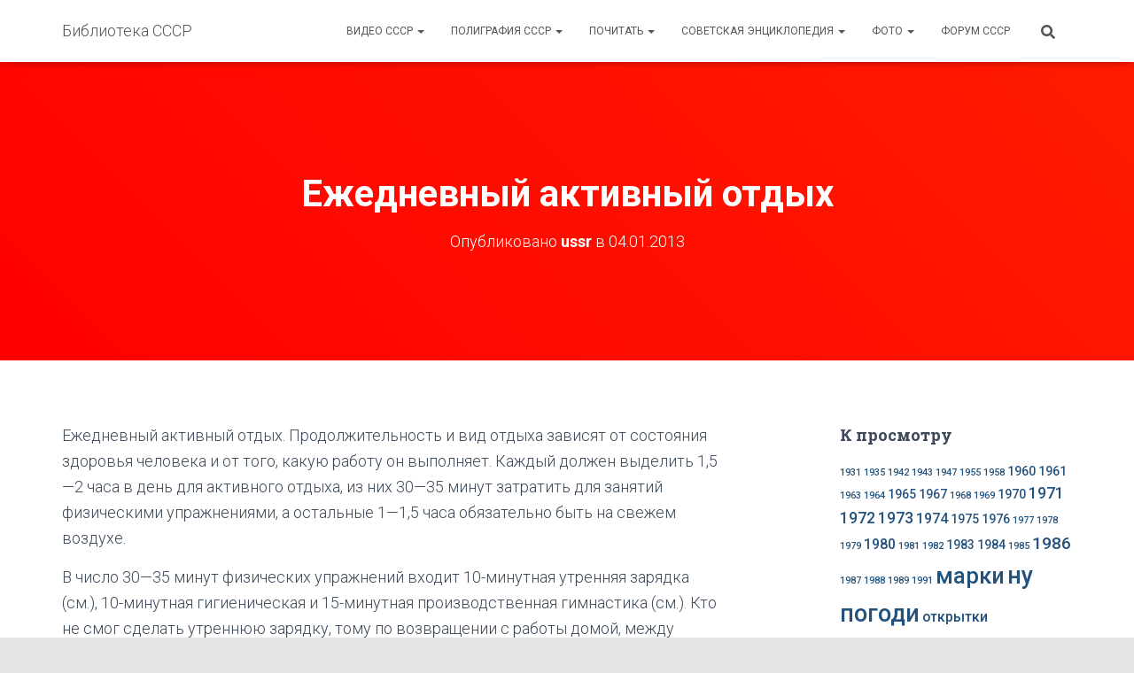

--- FILE ---
content_type: text/html; charset=UTF-8
request_url: https://ussr-lib.com/soviet_encyclopedia/e/ezhednevnyiy-aktivnyiy-otdyih/
body_size: 14741
content:
<!DOCTYPE html>
<html lang="ru-RU">

<head>
	<meta charset='UTF-8'>
	<meta name="viewport" content="width=device-width, initial-scale=1">
	<link rel="profile" href="http://gmpg.org/xfn/11">
			<link rel="pingback" href="https://ussr-lib.com/xmlrpc.php">
		<title>Ежедневный активный отдых &#8212; Библиотека СССР</title>
<meta name='robots' content='max-image-preview:large' />
<link rel='dns-prefetch' href='//fonts.googleapis.com' />
<link rel="alternate" type="application/rss+xml" title="Библиотека СССР &raquo; Лента" href="https://ussr-lib.com/feed/" />
<link rel="alternate" type="application/rss+xml" title="Библиотека СССР &raquo; Лента комментариев" href="https://ussr-lib.com/comments/feed/" />
<link rel="alternate" type="application/rss+xml" title="Библиотека СССР &raquo; Лента комментариев к &laquo;Ежедневный активный отдых&raquo;" href="https://ussr-lib.com/soviet_encyclopedia/e/ezhednevnyiy-aktivnyiy-otdyih/feed/" />
<script type="text/javascript">
window._wpemojiSettings = {"baseUrl":"https:\/\/s.w.org\/images\/core\/emoji\/14.0.0\/72x72\/","ext":".png","svgUrl":"https:\/\/s.w.org\/images\/core\/emoji\/14.0.0\/svg\/","svgExt":".svg","source":{"concatemoji":"https:\/\/ussr-lib.com\/wp-includes\/js\/wp-emoji-release.min.js?ver=6.1.9"}};
/*! This file is auto-generated */
!function(e,a,t){var n,r,o,i=a.createElement("canvas"),p=i.getContext&&i.getContext("2d");function s(e,t){var a=String.fromCharCode,e=(p.clearRect(0,0,i.width,i.height),p.fillText(a.apply(this,e),0,0),i.toDataURL());return p.clearRect(0,0,i.width,i.height),p.fillText(a.apply(this,t),0,0),e===i.toDataURL()}function c(e){var t=a.createElement("script");t.src=e,t.defer=t.type="text/javascript",a.getElementsByTagName("head")[0].appendChild(t)}for(o=Array("flag","emoji"),t.supports={everything:!0,everythingExceptFlag:!0},r=0;r<o.length;r++)t.supports[o[r]]=function(e){if(p&&p.fillText)switch(p.textBaseline="top",p.font="600 32px Arial",e){case"flag":return s([127987,65039,8205,9895,65039],[127987,65039,8203,9895,65039])?!1:!s([55356,56826,55356,56819],[55356,56826,8203,55356,56819])&&!s([55356,57332,56128,56423,56128,56418,56128,56421,56128,56430,56128,56423,56128,56447],[55356,57332,8203,56128,56423,8203,56128,56418,8203,56128,56421,8203,56128,56430,8203,56128,56423,8203,56128,56447]);case"emoji":return!s([129777,127995,8205,129778,127999],[129777,127995,8203,129778,127999])}return!1}(o[r]),t.supports.everything=t.supports.everything&&t.supports[o[r]],"flag"!==o[r]&&(t.supports.everythingExceptFlag=t.supports.everythingExceptFlag&&t.supports[o[r]]);t.supports.everythingExceptFlag=t.supports.everythingExceptFlag&&!t.supports.flag,t.DOMReady=!1,t.readyCallback=function(){t.DOMReady=!0},t.supports.everything||(n=function(){t.readyCallback()},a.addEventListener?(a.addEventListener("DOMContentLoaded",n,!1),e.addEventListener("load",n,!1)):(e.attachEvent("onload",n),a.attachEvent("onreadystatechange",function(){"complete"===a.readyState&&t.readyCallback()})),(e=t.source||{}).concatemoji?c(e.concatemoji):e.wpemoji&&e.twemoji&&(c(e.twemoji),c(e.wpemoji)))}(window,document,window._wpemojiSettings);
</script>
<style type="text/css">
img.wp-smiley,
img.emoji {
	display: inline !important;
	border: none !important;
	box-shadow: none !important;
	height: 1em !important;
	width: 1em !important;
	margin: 0 0.07em !important;
	vertical-align: -0.1em !important;
	background: none !important;
	padding: 0 !important;
}
</style>
	<link rel='stylesheet' id='wp-block-library-css' href='https://ussr-lib.com/wp-includes/css/dist/block-library/style.min.css?ver=6.1.9' type='text/css' media='all' />
<link rel='stylesheet' id='classic-theme-styles-css' href='https://ussr-lib.com/wp-includes/css/classic-themes.min.css?ver=1' type='text/css' media='all' />
<style id='global-styles-inline-css' type='text/css'>
body{--wp--preset--color--black: #000000;--wp--preset--color--cyan-bluish-gray: #abb8c3;--wp--preset--color--white: #ffffff;--wp--preset--color--pale-pink: #f78da7;--wp--preset--color--vivid-red: #cf2e2e;--wp--preset--color--luminous-vivid-orange: #ff6900;--wp--preset--color--luminous-vivid-amber: #fcb900;--wp--preset--color--light-green-cyan: #7bdcb5;--wp--preset--color--vivid-green-cyan: #00d084;--wp--preset--color--pale-cyan-blue: #8ed1fc;--wp--preset--color--vivid-cyan-blue: #0693e3;--wp--preset--color--vivid-purple: #9b51e0;--wp--preset--color--accent: #ff0000;--wp--preset--color--background-color: #E5E5E5;--wp--preset--color--header-gradient: #ff0000;--wp--preset--gradient--vivid-cyan-blue-to-vivid-purple: linear-gradient(135deg,rgba(6,147,227,1) 0%,rgb(155,81,224) 100%);--wp--preset--gradient--light-green-cyan-to-vivid-green-cyan: linear-gradient(135deg,rgb(122,220,180) 0%,rgb(0,208,130) 100%);--wp--preset--gradient--luminous-vivid-amber-to-luminous-vivid-orange: linear-gradient(135deg,rgba(252,185,0,1) 0%,rgba(255,105,0,1) 100%);--wp--preset--gradient--luminous-vivid-orange-to-vivid-red: linear-gradient(135deg,rgba(255,105,0,1) 0%,rgb(207,46,46) 100%);--wp--preset--gradient--very-light-gray-to-cyan-bluish-gray: linear-gradient(135deg,rgb(238,238,238) 0%,rgb(169,184,195) 100%);--wp--preset--gradient--cool-to-warm-spectrum: linear-gradient(135deg,rgb(74,234,220) 0%,rgb(151,120,209) 20%,rgb(207,42,186) 40%,rgb(238,44,130) 60%,rgb(251,105,98) 80%,rgb(254,248,76) 100%);--wp--preset--gradient--blush-light-purple: linear-gradient(135deg,rgb(255,206,236) 0%,rgb(152,150,240) 100%);--wp--preset--gradient--blush-bordeaux: linear-gradient(135deg,rgb(254,205,165) 0%,rgb(254,45,45) 50%,rgb(107,0,62) 100%);--wp--preset--gradient--luminous-dusk: linear-gradient(135deg,rgb(255,203,112) 0%,rgb(199,81,192) 50%,rgb(65,88,208) 100%);--wp--preset--gradient--pale-ocean: linear-gradient(135deg,rgb(255,245,203) 0%,rgb(182,227,212) 50%,rgb(51,167,181) 100%);--wp--preset--gradient--electric-grass: linear-gradient(135deg,rgb(202,248,128) 0%,rgb(113,206,126) 100%);--wp--preset--gradient--midnight: linear-gradient(135deg,rgb(2,3,129) 0%,rgb(40,116,252) 100%);--wp--preset--duotone--dark-grayscale: url('#wp-duotone-dark-grayscale');--wp--preset--duotone--grayscale: url('#wp-duotone-grayscale');--wp--preset--duotone--purple-yellow: url('#wp-duotone-purple-yellow');--wp--preset--duotone--blue-red: url('#wp-duotone-blue-red');--wp--preset--duotone--midnight: url('#wp-duotone-midnight');--wp--preset--duotone--magenta-yellow: url('#wp-duotone-magenta-yellow');--wp--preset--duotone--purple-green: url('#wp-duotone-purple-green');--wp--preset--duotone--blue-orange: url('#wp-duotone-blue-orange');--wp--preset--font-size--small: 13px;--wp--preset--font-size--medium: 20px;--wp--preset--font-size--large: 36px;--wp--preset--font-size--x-large: 42px;--wp--preset--spacing--20: 0.44rem;--wp--preset--spacing--30: 0.67rem;--wp--preset--spacing--40: 1rem;--wp--preset--spacing--50: 1.5rem;--wp--preset--spacing--60: 2.25rem;--wp--preset--spacing--70: 3.38rem;--wp--preset--spacing--80: 5.06rem;}:where(.is-layout-flex){gap: 0.5em;}body .is-layout-flow > .alignleft{float: left;margin-inline-start: 0;margin-inline-end: 2em;}body .is-layout-flow > .alignright{float: right;margin-inline-start: 2em;margin-inline-end: 0;}body .is-layout-flow > .aligncenter{margin-left: auto !important;margin-right: auto !important;}body .is-layout-constrained > .alignleft{float: left;margin-inline-start: 0;margin-inline-end: 2em;}body .is-layout-constrained > .alignright{float: right;margin-inline-start: 2em;margin-inline-end: 0;}body .is-layout-constrained > .aligncenter{margin-left: auto !important;margin-right: auto !important;}body .is-layout-constrained > :where(:not(.alignleft):not(.alignright):not(.alignfull)){max-width: var(--wp--style--global--content-size);margin-left: auto !important;margin-right: auto !important;}body .is-layout-constrained > .alignwide{max-width: var(--wp--style--global--wide-size);}body .is-layout-flex{display: flex;}body .is-layout-flex{flex-wrap: wrap;align-items: center;}body .is-layout-flex > *{margin: 0;}:where(.wp-block-columns.is-layout-flex){gap: 2em;}.has-black-color{color: var(--wp--preset--color--black) !important;}.has-cyan-bluish-gray-color{color: var(--wp--preset--color--cyan-bluish-gray) !important;}.has-white-color{color: var(--wp--preset--color--white) !important;}.has-pale-pink-color{color: var(--wp--preset--color--pale-pink) !important;}.has-vivid-red-color{color: var(--wp--preset--color--vivid-red) !important;}.has-luminous-vivid-orange-color{color: var(--wp--preset--color--luminous-vivid-orange) !important;}.has-luminous-vivid-amber-color{color: var(--wp--preset--color--luminous-vivid-amber) !important;}.has-light-green-cyan-color{color: var(--wp--preset--color--light-green-cyan) !important;}.has-vivid-green-cyan-color{color: var(--wp--preset--color--vivid-green-cyan) !important;}.has-pale-cyan-blue-color{color: var(--wp--preset--color--pale-cyan-blue) !important;}.has-vivid-cyan-blue-color{color: var(--wp--preset--color--vivid-cyan-blue) !important;}.has-vivid-purple-color{color: var(--wp--preset--color--vivid-purple) !important;}.has-black-background-color{background-color: var(--wp--preset--color--black) !important;}.has-cyan-bluish-gray-background-color{background-color: var(--wp--preset--color--cyan-bluish-gray) !important;}.has-white-background-color{background-color: var(--wp--preset--color--white) !important;}.has-pale-pink-background-color{background-color: var(--wp--preset--color--pale-pink) !important;}.has-vivid-red-background-color{background-color: var(--wp--preset--color--vivid-red) !important;}.has-luminous-vivid-orange-background-color{background-color: var(--wp--preset--color--luminous-vivid-orange) !important;}.has-luminous-vivid-amber-background-color{background-color: var(--wp--preset--color--luminous-vivid-amber) !important;}.has-light-green-cyan-background-color{background-color: var(--wp--preset--color--light-green-cyan) !important;}.has-vivid-green-cyan-background-color{background-color: var(--wp--preset--color--vivid-green-cyan) !important;}.has-pale-cyan-blue-background-color{background-color: var(--wp--preset--color--pale-cyan-blue) !important;}.has-vivid-cyan-blue-background-color{background-color: var(--wp--preset--color--vivid-cyan-blue) !important;}.has-vivid-purple-background-color{background-color: var(--wp--preset--color--vivid-purple) !important;}.has-black-border-color{border-color: var(--wp--preset--color--black) !important;}.has-cyan-bluish-gray-border-color{border-color: var(--wp--preset--color--cyan-bluish-gray) !important;}.has-white-border-color{border-color: var(--wp--preset--color--white) !important;}.has-pale-pink-border-color{border-color: var(--wp--preset--color--pale-pink) !important;}.has-vivid-red-border-color{border-color: var(--wp--preset--color--vivid-red) !important;}.has-luminous-vivid-orange-border-color{border-color: var(--wp--preset--color--luminous-vivid-orange) !important;}.has-luminous-vivid-amber-border-color{border-color: var(--wp--preset--color--luminous-vivid-amber) !important;}.has-light-green-cyan-border-color{border-color: var(--wp--preset--color--light-green-cyan) !important;}.has-vivid-green-cyan-border-color{border-color: var(--wp--preset--color--vivid-green-cyan) !important;}.has-pale-cyan-blue-border-color{border-color: var(--wp--preset--color--pale-cyan-blue) !important;}.has-vivid-cyan-blue-border-color{border-color: var(--wp--preset--color--vivid-cyan-blue) !important;}.has-vivid-purple-border-color{border-color: var(--wp--preset--color--vivid-purple) !important;}.has-vivid-cyan-blue-to-vivid-purple-gradient-background{background: var(--wp--preset--gradient--vivid-cyan-blue-to-vivid-purple) !important;}.has-light-green-cyan-to-vivid-green-cyan-gradient-background{background: var(--wp--preset--gradient--light-green-cyan-to-vivid-green-cyan) !important;}.has-luminous-vivid-amber-to-luminous-vivid-orange-gradient-background{background: var(--wp--preset--gradient--luminous-vivid-amber-to-luminous-vivid-orange) !important;}.has-luminous-vivid-orange-to-vivid-red-gradient-background{background: var(--wp--preset--gradient--luminous-vivid-orange-to-vivid-red) !important;}.has-very-light-gray-to-cyan-bluish-gray-gradient-background{background: var(--wp--preset--gradient--very-light-gray-to-cyan-bluish-gray) !important;}.has-cool-to-warm-spectrum-gradient-background{background: var(--wp--preset--gradient--cool-to-warm-spectrum) !important;}.has-blush-light-purple-gradient-background{background: var(--wp--preset--gradient--blush-light-purple) !important;}.has-blush-bordeaux-gradient-background{background: var(--wp--preset--gradient--blush-bordeaux) !important;}.has-luminous-dusk-gradient-background{background: var(--wp--preset--gradient--luminous-dusk) !important;}.has-pale-ocean-gradient-background{background: var(--wp--preset--gradient--pale-ocean) !important;}.has-electric-grass-gradient-background{background: var(--wp--preset--gradient--electric-grass) !important;}.has-midnight-gradient-background{background: var(--wp--preset--gradient--midnight) !important;}.has-small-font-size{font-size: var(--wp--preset--font-size--small) !important;}.has-medium-font-size{font-size: var(--wp--preset--font-size--medium) !important;}.has-large-font-size{font-size: var(--wp--preset--font-size--large) !important;}.has-x-large-font-size{font-size: var(--wp--preset--font-size--x-large) !important;}
.wp-block-navigation a:where(:not(.wp-element-button)){color: inherit;}
:where(.wp-block-columns.is-layout-flex){gap: 2em;}
.wp-block-pullquote{font-size: 1.5em;line-height: 1.6;}
</style>
<link rel='stylesheet' id='cptch_stylesheet-css' href='https://ussr-lib.com/wp-content/plugins/captcha/css/front_end_style.css?ver=4.4.5' type='text/css' media='all' />
<link rel='stylesheet' id='dashicons-css' href='https://ussr-lib.com/wp-includes/css/dashicons.min.css?ver=6.1.9' type='text/css' media='all' />
<link rel='stylesheet' id='cptch_desktop_style-css' href='https://ussr-lib.com/wp-content/plugins/captcha/css/desktop_style.css?ver=4.4.5' type='text/css' media='all' />
<link rel='stylesheet' id='rpt_front_style-css' href='https://ussr-lib.com/wp-content/plugins/related-posts-thumbnails/assets/css/front.css?ver=1.9.0' type='text/css' media='all' />
<link rel='stylesheet' id='wpt-twitter-feed-css' href='https://ussr-lib.com/wp-content/plugins/wp-to-twitter/css/twitter-feed.css?ver=6.1.9' type='text/css' media='all' />
<link rel='stylesheet' id='bootstrap-css' href='https://ussr-lib.com/wp-content/themes/hestia/assets/bootstrap/css/bootstrap.min.css?ver=1.0.2' type='text/css' media='all' />
<link rel='stylesheet' id='hestia-font-sizes-css' href='https://ussr-lib.com/wp-content/themes/hestia/assets/css/font-sizes.min.css?ver=3.0.24' type='text/css' media='all' />
<link rel='stylesheet' id='hestia_style-css' href='https://ussr-lib.com/wp-content/themes/hestia/style.min.css?ver=3.0.24' type='text/css' media='all' />
<style id='hestia_style-inline-css' type='text/css'>
.hestia-top-bar,.hestia-top-bar .widget.widget_shopping_cart .cart_list{background-color:#363537}.hestia-top-bar .widget .label-floating input[type=search]:-webkit-autofill{-webkit-box-shadow:inset 0 0 0 9999px #363537}.hestia-top-bar,.hestia-top-bar .widget .label-floating input[type=search],.hestia-top-bar .widget.widget_search form.form-group:before,.hestia-top-bar .widget.widget_product_search form.form-group:before,.hestia-top-bar .widget.widget_shopping_cart:before{color:#fff}.hestia-top-bar .widget .label-floating input[type=search]{-webkit-text-fill-color:#fff !important}.hestia-top-bar div.widget.widget_shopping_cart:before,.hestia-top-bar .widget.widget_product_search form.form-group:before,.hestia-top-bar .widget.widget_search form.form-group:before{background-color:#fff}.hestia-top-bar a,.hestia-top-bar .top-bar-nav li a{color:#fff}.hestia-top-bar ul li a[href*="mailto:"]:before,.hestia-top-bar ul li a[href*="tel:"]:before{background-color:#fff}.hestia-top-bar a:hover,.hestia-top-bar .top-bar-nav li a:hover{color:#eee}.hestia-top-bar ul li:hover a[href*="mailto:"]:before,.hestia-top-bar ul li:hover a[href*="tel:"]:before{background-color:#eee}
a,.navbar .dropdown-menu li:hover>a,.navbar .dropdown-menu li:focus>a,.navbar .dropdown-menu li:active>a,.navbar .navbar-nav>li .dropdown-menu li:hover>a,body:not(.home) .navbar-default .navbar-nav>.active:not(.btn)>a,body:not(.home) .navbar-default .navbar-nav>.active:not(.btn)>a:hover,body:not(.home) .navbar-default .navbar-nav>.active:not(.btn)>a:focus,a:hover,.card-blog a.moretag:hover,.card-blog a.more-link:hover,.widget a:hover,.has-text-color.has-accent-color,p.has-text-color a{color:#f00}.svg-text-color{fill:#f00}.pagination span.current,.pagination span.current:focus,.pagination span.current:hover{border-color:#f00}button,button:hover,.woocommerce .track_order button[type="submit"],.woocommerce .track_order button[type="submit"]:hover,div.wpforms-container .wpforms-form button[type=submit].wpforms-submit,div.wpforms-container .wpforms-form button[type=submit].wpforms-submit:hover,input[type="button"],input[type="button"]:hover,input[type="submit"],input[type="submit"]:hover,input#searchsubmit,.pagination span.current,.pagination span.current:focus,.pagination span.current:hover,.btn.btn-primary,.btn.btn-primary:link,.btn.btn-primary:hover,.btn.btn-primary:focus,.btn.btn-primary:active,.btn.btn-primary.active,.btn.btn-primary.active:focus,.btn.btn-primary.active:hover,.btn.btn-primary:active:hover,.btn.btn-primary:active:focus,.btn.btn-primary:active:hover,.hestia-sidebar-open.btn.btn-rose,.hestia-sidebar-close.btn.btn-rose,.hestia-sidebar-open.btn.btn-rose:hover,.hestia-sidebar-close.btn.btn-rose:hover,.hestia-sidebar-open.btn.btn-rose:focus,.hestia-sidebar-close.btn.btn-rose:focus,.label.label-primary,.hestia-work .portfolio-item:nth-child(6n+1) .label,.nav-cart .nav-cart-content .widget .buttons .button,.has-accent-background-color[class*="has-background"]{background-color:#f00}@media(max-width:768px){.navbar-default .navbar-nav>li>a:hover,.navbar-default .navbar-nav>li>a:focus,.navbar .navbar-nav .dropdown .dropdown-menu li a:hover,.navbar .navbar-nav .dropdown .dropdown-menu li a:focus,.navbar button.navbar-toggle:hover,.navbar .navbar-nav li:hover>a i{color:#f00}}body:not(.woocommerce-page) button:not([class^="fl-"]):not(.hestia-scroll-to-top):not(.navbar-toggle):not(.close),body:not(.woocommerce-page) .button:not([class^="fl-"]):not(hestia-scroll-to-top):not(.navbar-toggle):not(.add_to_cart_button):not(.product_type_grouped):not(.product_type_external),div.wpforms-container .wpforms-form button[type=submit].wpforms-submit,input[type="submit"],input[type="button"],.btn.btn-primary,.widget_product_search button[type="submit"],.hestia-sidebar-open.btn.btn-rose,.hestia-sidebar-close.btn.btn-rose,.everest-forms button[type=submit].everest-forms-submit-button{-webkit-box-shadow:0 2px 2px 0 rgba(255,0,0,0.14),0 3px 1px -2px rgba(255,0,0,0.2),0 1px 5px 0 rgba(255,0,0,0.12);box-shadow:0 2px 2px 0 rgba(255,0,0,0.14),0 3px 1px -2px rgba(255,0,0,0.2),0 1px 5px 0 rgba(255,0,0,0.12)}.card .header-primary,.card .content-primary,.everest-forms button[type=submit].everest-forms-submit-button{background:#f00}body:not(.woocommerce-page) .button:not([class^="fl-"]):not(.hestia-scroll-to-top):not(.navbar-toggle):not(.add_to_cart_button):hover,body:not(.woocommerce-page) button:not([class^="fl-"]):not(.hestia-scroll-to-top):not(.navbar-toggle):not(.close):hover,div.wpforms-container .wpforms-form button[type=submit].wpforms-submit:hover,input[type="submit"]:hover,input[type="button"]:hover,input#searchsubmit:hover,.widget_product_search button[type="submit"]:hover,.pagination span.current,.btn.btn-primary:hover,.btn.btn-primary:focus,.btn.btn-primary:active,.btn.btn-primary.active,.btn.btn-primary:active:focus,.btn.btn-primary:active:hover,.hestia-sidebar-open.btn.btn-rose:hover,.hestia-sidebar-close.btn.btn-rose:hover,.pagination span.current:hover,.everest-forms button[type=submit].everest-forms-submit-button:hover,.everest-forms button[type=submit].everest-forms-submit-button:focus,.everest-forms button[type=submit].everest-forms-submit-button:active{-webkit-box-shadow:0 14px 26px -12px rgba(255,0,0,0.42),0 4px 23px 0 rgba(0,0,0,0.12),0 8px 10px -5px rgba(255,0,0,0.2);box-shadow:0 14px 26px -12px rgba(255,0,0,0.42),0 4px 23px 0 rgba(0,0,0,0.12),0 8px 10px -5px rgba(255,0,0,0.2);color:#fff}.form-group.is-focused .form-control{background-image:-webkit-gradient(linear,left top,left bottom,from(#f00),to(#f00)),-webkit-gradient(linear,left top,left bottom,from(#d2d2d2),to(#d2d2d2));background-image:-webkit-linear-gradient(linear,left top,left bottom,from(#f00),to(#f00)),-webkit-linear-gradient(linear,left top,left bottom,from(#d2d2d2),to(#d2d2d2));background-image:linear-gradient(linear,left top,left bottom,from(#f00),to(#f00)),linear-gradient(linear,left top,left bottom,from(#d2d2d2),to(#d2d2d2))}.navbar:not(.navbar-transparent) li:not(.btn):hover>a,.navbar li.on-section:not(.btn)>a,.navbar.full-screen-menu.navbar-transparent li:not(.btn):hover>a,.navbar.full-screen-menu .navbar-toggle:hover,.navbar:not(.navbar-transparent) .nav-cart:hover,.navbar:not(.navbar-transparent) .hestia-toggle-search:hover{color:#f00}.header-filter-gradient{background:linear-gradient(45deg,rgba(255,0,0,1) 0,rgb(255,28,0) 100%)}.has-text-color.has-header-gradient-color{color:#f00}.has-header-gradient-background-color[class*="has-background"]{background-color:#f00}.has-text-color.has-background-color-color{color:#E5E5E5}.has-background-color-background-color[class*="has-background"]{background-color:#E5E5E5}
.btn.btn-primary:not(.colored-button):not(.btn-left):not(.btn-right):not(.btn-just-icon):not(.menu-item),input[type="submit"]:not(.search-submit),body:not(.woocommerce-account) .woocommerce .button.woocommerce-Button,.woocommerce .product button.button,.woocommerce .product button.button.alt,.woocommerce .product #respond input#submit,.woocommerce-cart .blog-post .woocommerce .cart-collaterals .cart_totals .checkout-button,.woocommerce-checkout #payment #place_order,.woocommerce-account.woocommerce-page button.button,.woocommerce .track_order button[type="submit"],.nav-cart .nav-cart-content .widget .buttons .button,.woocommerce a.button.wc-backward,body.woocommerce .wccm-catalog-item a.button,body.woocommerce a.wccm-button.button,form.woocommerce-form-coupon button.button,div.wpforms-container .wpforms-form button[type=submit].wpforms-submit,div.woocommerce a.button.alt,div.woocommerce table.my_account_orders .button,.btn.colored-button,.btn.btn-left,.btn.btn-right,.btn:not(.colored-button):not(.btn-left):not(.btn-right):not(.btn-just-icon):not(.menu-item):not(.hestia-sidebar-open):not(.hestia-sidebar-close){padding-top:15px;padding-bottom:15px;padding-left:33px;padding-right:33px}
.btn.btn-primary:not(.colored-button):not(.btn-left):not(.btn-right):not(.btn-just-icon):not(.menu-item),input[type="submit"]:not(.search-submit),body:not(.woocommerce-account) .woocommerce .button.woocommerce-Button,.woocommerce .product button.button,.woocommerce .product button.button.alt,.woocommerce .product #respond input#submit,.woocommerce-cart .blog-post .woocommerce .cart-collaterals .cart_totals .checkout-button,.woocommerce-checkout #payment #place_order,.woocommerce-account.woocommerce-page button.button,.woocommerce .track_order button[type="submit"],.nav-cart .nav-cart-content .widget .buttons .button,.woocommerce a.button.wc-backward,body.woocommerce .wccm-catalog-item a.button,body.woocommerce a.wccm-button.button,form.woocommerce-form-coupon button.button,div.wpforms-container .wpforms-form button[type=submit].wpforms-submit,div.woocommerce a.button.alt,div.woocommerce table.my_account_orders .button,input[type="submit"].search-submit,.hestia-view-cart-wrapper .added_to_cart.wc-forward,.woocommerce-product-search button,.woocommerce-cart .actions .button,#secondary div[id^=woocommerce_price_filter] .button,.woocommerce div[id^=woocommerce_widget_cart].widget .buttons .button,.searchform input[type=submit],.searchform button,.search-form:not(.media-toolbar-primary) input[type=submit],.search-form:not(.media-toolbar-primary) button,.woocommerce-product-search input[type=submit],.btn.colored-button,.btn.btn-left,.btn.btn-right,.btn:not(.colored-button):not(.btn-left):not(.btn-right):not(.btn-just-icon):not(.menu-item):not(.hestia-sidebar-open):not(.hestia-sidebar-close){border-radius:3px}
@media(min-width:769px){.page-header.header-small .hestia-title,.page-header.header-small .title,h1.hestia-title.title-in-content,.main article.section .has-title-font-size{font-size:42px}}
</style>
<link rel='stylesheet' id='hestia_fonts-css' href='https://fonts.googleapis.com/css?family=Roboto%3A300%2C400%2C500%2C700%7CRoboto+Slab%3A400%2C700&#038;subset=latin%2Clatin-ext&#038;ver=3.0.24' type='text/css' media='all' />
<script type='text/javascript' src='https://ajax.googleapis.com/ajax/libs/prototype/1.7.1.0/prototype.js?ver=1.7.1' id='prototype-js'></script>
<script type='text/javascript' src='https://ajax.googleapis.com/ajax/libs/scriptaculous/1.9.0/scriptaculous.js?ver=1.9.0' id='scriptaculous-root-js'></script>
<script type='text/javascript' src='https://ajax.googleapis.com/ajax/libs/scriptaculous/1.9.0/effects.js?ver=1.9.0' id='scriptaculous-effects-js'></script>
<script type='text/javascript' src='https://ussr-lib.com/wp-content/plugins/lightbox-2/lightbox-resize.js?ver=1.8' id='lightbox-js'></script>
<script type='text/javascript' src='https://ussr-lib.com/wp-includes/js/jquery/jquery.min.js?ver=3.6.1' id='jquery-core-js'></script>
<script type='text/javascript' src='https://ussr-lib.com/wp-includes/js/jquery/jquery-migrate.min.js?ver=3.3.2' id='jquery-migrate-js'></script>
<link rel="https://api.w.org/" href="https://ussr-lib.com/wp-json/" /><link rel="alternate" type="application/json" href="https://ussr-lib.com/wp-json/wp/v2/posts/1630" /><link rel="EditURI" type="application/rsd+xml" title="RSD" href="https://ussr-lib.com/xmlrpc.php?rsd" />
<link rel="wlwmanifest" type="application/wlwmanifest+xml" href="https://ussr-lib.com/wp-includes/wlwmanifest.xml" />
<meta name="generator" content="WordPress 6.1.9" />
<link rel="canonical" href="https://ussr-lib.com/soviet_encyclopedia/e/ezhednevnyiy-aktivnyiy-otdyih/" />
<link rel='shortlink' href='https://ussr-lib.com/?p=1630' />
<link rel="alternate" type="application/json+oembed" href="https://ussr-lib.com/wp-json/oembed/1.0/embed?url=https%3A%2F%2Fussr-lib.com%2Fsoviet_encyclopedia%2Fe%2Fezhednevnyiy-aktivnyiy-otdyih%2F" />
<link rel="alternate" type="text/xml+oembed" href="https://ussr-lib.com/wp-json/oembed/1.0/embed?url=https%3A%2F%2Fussr-lib.com%2Fsoviet_encyclopedia%2Fe%2Fezhednevnyiy-aktivnyiy-otdyih%2F&#038;format=xml" />

	<!-- begin lightbox scripts -->
	<script type="text/javascript">
    //<![CDATA[
    document.write('<link rel="stylesheet" href="https://ussr-lib.com/wp-content/plugins/lightbox-2/Themes/Black/lightbox.css" type="text/css" media="screen" />');
    //]]>
    </script>
	<!-- end lightbox scripts -->
			<style>
			#related_posts_thumbnails li{
				border-right: 1px solid #DDDDDD;
				background-color: #FFFFFF			}
			#related_posts_thumbnails li:hover{
				background-color: #EEEEEF;
			}
			.relpost_content{
				font-size:	12px;
				color: 		#333333;
			}
			.relpost-block-single{
				background-color: #FFFFFF;
				border-right: 1px solid  #DDDDDD;
				border-left: 1px solid  #DDDDDD;
				margin-right: -1px;
			}
			.relpost-block-single:hover{
				background-color: #EEEEEF;
			}
		</style>

	<link rel="icon" href="https://ussr-lib.com/wp-content/uploads/2021/07/logo-150x150.jpg" sizes="32x32" />
<link rel="icon" href="https://ussr-lib.com/wp-content/uploads/2021/07/logo.jpg" sizes="192x192" />
<link rel="apple-touch-icon" href="https://ussr-lib.com/wp-content/uploads/2021/07/logo.jpg" />
<meta name="msapplication-TileImage" content="https://ussr-lib.com/wp-content/uploads/2021/07/logo.jpg" />
</head>

<body class="post-template-default single single-post postid-1630 single-format-standard blog-post header-layout-default">
	<svg xmlns="http://www.w3.org/2000/svg" viewBox="0 0 0 0" width="0" height="0" focusable="false" role="none" style="visibility: hidden; position: absolute; left: -9999px; overflow: hidden;" ><defs><filter id="wp-duotone-dark-grayscale"><feColorMatrix color-interpolation-filters="sRGB" type="matrix" values=" .299 .587 .114 0 0 .299 .587 .114 0 0 .299 .587 .114 0 0 .299 .587 .114 0 0 " /><feComponentTransfer color-interpolation-filters="sRGB" ><feFuncR type="table" tableValues="0 0.49803921568627" /><feFuncG type="table" tableValues="0 0.49803921568627" /><feFuncB type="table" tableValues="0 0.49803921568627" /><feFuncA type="table" tableValues="1 1" /></feComponentTransfer><feComposite in2="SourceGraphic" operator="in" /></filter></defs></svg><svg xmlns="http://www.w3.org/2000/svg" viewBox="0 0 0 0" width="0" height="0" focusable="false" role="none" style="visibility: hidden; position: absolute; left: -9999px; overflow: hidden;" ><defs><filter id="wp-duotone-grayscale"><feColorMatrix color-interpolation-filters="sRGB" type="matrix" values=" .299 .587 .114 0 0 .299 .587 .114 0 0 .299 .587 .114 0 0 .299 .587 .114 0 0 " /><feComponentTransfer color-interpolation-filters="sRGB" ><feFuncR type="table" tableValues="0 1" /><feFuncG type="table" tableValues="0 1" /><feFuncB type="table" tableValues="0 1" /><feFuncA type="table" tableValues="1 1" /></feComponentTransfer><feComposite in2="SourceGraphic" operator="in" /></filter></defs></svg><svg xmlns="http://www.w3.org/2000/svg" viewBox="0 0 0 0" width="0" height="0" focusable="false" role="none" style="visibility: hidden; position: absolute; left: -9999px; overflow: hidden;" ><defs><filter id="wp-duotone-purple-yellow"><feColorMatrix color-interpolation-filters="sRGB" type="matrix" values=" .299 .587 .114 0 0 .299 .587 .114 0 0 .299 .587 .114 0 0 .299 .587 .114 0 0 " /><feComponentTransfer color-interpolation-filters="sRGB" ><feFuncR type="table" tableValues="0.54901960784314 0.98823529411765" /><feFuncG type="table" tableValues="0 1" /><feFuncB type="table" tableValues="0.71764705882353 0.25490196078431" /><feFuncA type="table" tableValues="1 1" /></feComponentTransfer><feComposite in2="SourceGraphic" operator="in" /></filter></defs></svg><svg xmlns="http://www.w3.org/2000/svg" viewBox="0 0 0 0" width="0" height="0" focusable="false" role="none" style="visibility: hidden; position: absolute; left: -9999px; overflow: hidden;" ><defs><filter id="wp-duotone-blue-red"><feColorMatrix color-interpolation-filters="sRGB" type="matrix" values=" .299 .587 .114 0 0 .299 .587 .114 0 0 .299 .587 .114 0 0 .299 .587 .114 0 0 " /><feComponentTransfer color-interpolation-filters="sRGB" ><feFuncR type="table" tableValues="0 1" /><feFuncG type="table" tableValues="0 0.27843137254902" /><feFuncB type="table" tableValues="0.5921568627451 0.27843137254902" /><feFuncA type="table" tableValues="1 1" /></feComponentTransfer><feComposite in2="SourceGraphic" operator="in" /></filter></defs></svg><svg xmlns="http://www.w3.org/2000/svg" viewBox="0 0 0 0" width="0" height="0" focusable="false" role="none" style="visibility: hidden; position: absolute; left: -9999px; overflow: hidden;" ><defs><filter id="wp-duotone-midnight"><feColorMatrix color-interpolation-filters="sRGB" type="matrix" values=" .299 .587 .114 0 0 .299 .587 .114 0 0 .299 .587 .114 0 0 .299 .587 .114 0 0 " /><feComponentTransfer color-interpolation-filters="sRGB" ><feFuncR type="table" tableValues="0 0" /><feFuncG type="table" tableValues="0 0.64705882352941" /><feFuncB type="table" tableValues="0 1" /><feFuncA type="table" tableValues="1 1" /></feComponentTransfer><feComposite in2="SourceGraphic" operator="in" /></filter></defs></svg><svg xmlns="http://www.w3.org/2000/svg" viewBox="0 0 0 0" width="0" height="0" focusable="false" role="none" style="visibility: hidden; position: absolute; left: -9999px; overflow: hidden;" ><defs><filter id="wp-duotone-magenta-yellow"><feColorMatrix color-interpolation-filters="sRGB" type="matrix" values=" .299 .587 .114 0 0 .299 .587 .114 0 0 .299 .587 .114 0 0 .299 .587 .114 0 0 " /><feComponentTransfer color-interpolation-filters="sRGB" ><feFuncR type="table" tableValues="0.78039215686275 1" /><feFuncG type="table" tableValues="0 0.94901960784314" /><feFuncB type="table" tableValues="0.35294117647059 0.47058823529412" /><feFuncA type="table" tableValues="1 1" /></feComponentTransfer><feComposite in2="SourceGraphic" operator="in" /></filter></defs></svg><svg xmlns="http://www.w3.org/2000/svg" viewBox="0 0 0 0" width="0" height="0" focusable="false" role="none" style="visibility: hidden; position: absolute; left: -9999px; overflow: hidden;" ><defs><filter id="wp-duotone-purple-green"><feColorMatrix color-interpolation-filters="sRGB" type="matrix" values=" .299 .587 .114 0 0 .299 .587 .114 0 0 .299 .587 .114 0 0 .299 .587 .114 0 0 " /><feComponentTransfer color-interpolation-filters="sRGB" ><feFuncR type="table" tableValues="0.65098039215686 0.40392156862745" /><feFuncG type="table" tableValues="0 1" /><feFuncB type="table" tableValues="0.44705882352941 0.4" /><feFuncA type="table" tableValues="1 1" /></feComponentTransfer><feComposite in2="SourceGraphic" operator="in" /></filter></defs></svg><svg xmlns="http://www.w3.org/2000/svg" viewBox="0 0 0 0" width="0" height="0" focusable="false" role="none" style="visibility: hidden; position: absolute; left: -9999px; overflow: hidden;" ><defs><filter id="wp-duotone-blue-orange"><feColorMatrix color-interpolation-filters="sRGB" type="matrix" values=" .299 .587 .114 0 0 .299 .587 .114 0 0 .299 .587 .114 0 0 .299 .587 .114 0 0 " /><feComponentTransfer color-interpolation-filters="sRGB" ><feFuncR type="table" tableValues="0.098039215686275 1" /><feFuncG type="table" tableValues="0 0.66274509803922" /><feFuncB type="table" tableValues="0.84705882352941 0.41960784313725" /><feFuncA type="table" tableValues="1 1" /></feComponentTransfer><feComposite in2="SourceGraphic" operator="in" /></filter></defs></svg>	<div class="wrapper post-1630 post type-post status-publish format-standard hentry category-e default ">
		<header class="header ">
			<div style="display: none"></div>		<nav class="navbar navbar-default navbar-fixed-top  hestia_left navbar-not-transparent">
						<div class="container">
						<div class="navbar-header">
			<div class="title-logo-wrapper">
				<a class="navbar-brand" href="https://ussr-lib.com/"
						title="Библиотека СССР">
					<p>Библиотека СССР</p></a>
			</div>
								<div class="navbar-toggle-wrapper">
						<button type="button" class="navbar-toggle" data-toggle="collapse" data-target="#main-navigation">
				<span class="icon-bar"></span>
				<span class="icon-bar"></span>
				<span class="icon-bar"></span>
				<span class="sr-only">Переключить навигацию</span>
			</button>
					</div>
				</div>
		<div id="main-navigation" class="collapse navbar-collapse"><ul id="menu-main" class="nav navbar-nav"><li id="menu-item-4350" class="menu-item menu-item-type-taxonomy menu-item-object-category menu-item-has-children menu-item-4350 dropdown"><a title="Видео СССР" href="https://ussr-lib.com/category/video_ussr/" class="dropdown-toggle">Видео СССР <span class="caret-wrap"><span class="caret"><svg aria-hidden="true" focusable="false" data-prefix="fas" data-icon="chevron-down" class="svg-inline--fa fa-chevron-down fa-w-14" role="img" xmlns="http://www.w3.org/2000/svg" viewBox="0 0 448 512"><path d="M207.029 381.476L12.686 187.132c-9.373-9.373-9.373-24.569 0-33.941l22.667-22.667c9.357-9.357 24.522-9.375 33.901-.04L224 284.505l154.745-154.021c9.379-9.335 24.544-9.317 33.901.04l22.667 22.667c9.373 9.373 9.373 24.569 0 33.941L240.971 381.476c-9.373 9.372-24.569 9.372-33.942 0z"></path></svg></span></span></a>
<ul role="menu" class="dropdown-menu">
	<li id="menu-item-4351" class="menu-item menu-item-type-taxonomy menu-item-object-category menu-item-4351"><a title="Документальные кадры" href="https://ussr-lib.com/category/video_ussr/dokumentalnie/">Документальные кадры</a></li>
	<li id="menu-item-4352" class="menu-item menu-item-type-taxonomy menu-item-object-category menu-item-has-children menu-item-4352 dropdown dropdown-submenu"><a title="Мультфильмы СССР" href="https://ussr-lib.com/category/video_ussr/multfilmi_ussr/" class="dropdown-toggle">Мультфильмы СССР <span class="caret-wrap"><span class="caret"><svg aria-hidden="true" focusable="false" data-prefix="fas" data-icon="chevron-down" class="svg-inline--fa fa-chevron-down fa-w-14" role="img" xmlns="http://www.w3.org/2000/svg" viewBox="0 0 448 512"><path d="M207.029 381.476L12.686 187.132c-9.373-9.373-9.373-24.569 0-33.941l22.667-22.667c9.357-9.357 24.522-9.375 33.901-.04L224 284.505l154.745-154.021c9.379-9.335 24.544-9.317 33.901.04l22.667 22.667c9.373 9.373 9.373 24.569 0 33.941L240.971 381.476c-9.373 9.372-24.569 9.372-33.942 0z"></path></svg></span></span></a>
	<ul role="menu" class="dropdown-menu">
		<li id="menu-item-4353" class="menu-item menu-item-type-taxonomy menu-item-object-category menu-item-4353"><a title="Ну погоди!" href="https://ussr-lib.com/category/video_ussr/multfilmi_ussr/nu_pogodi/">Ну погоди!</a></li>
	</ul>
</li>
</ul>
</li>
<li id="menu-item-4354" class="menu-item menu-item-type-taxonomy menu-item-object-category menu-item-has-children menu-item-4354 dropdown"><a title="Полиграфия СССР" href="https://ussr-lib.com/category/poligrafiya_ussr/" class="dropdown-toggle">Полиграфия СССР <span class="caret-wrap"><span class="caret"><svg aria-hidden="true" focusable="false" data-prefix="fas" data-icon="chevron-down" class="svg-inline--fa fa-chevron-down fa-w-14" role="img" xmlns="http://www.w3.org/2000/svg" viewBox="0 0 448 512"><path d="M207.029 381.476L12.686 187.132c-9.373-9.373-9.373-24.569 0-33.941l22.667-22.667c9.357-9.357 24.522-9.375 33.901-.04L224 284.505l154.745-154.021c9.379-9.335 24.544-9.317 33.901.04l22.667 22.667c9.373 9.373 9.373 24.569 0 33.941L240.971 381.476c-9.373 9.372-24.569 9.372-33.942 0z"></path></svg></span></span></a>
<ul role="menu" class="dropdown-menu">
	<li id="menu-item-4355" class="menu-item menu-item-type-taxonomy menu-item-object-category menu-item-4355"><a title="Марки" href="https://ussr-lib.com/category/poligrafiya_ussr/marki/">Марки</a></li>
	<li id="menu-item-4356" class="menu-item menu-item-type-taxonomy menu-item-object-category menu-item-4356"><a title="Открытки СССР" href="https://ussr-lib.com/category/poligrafiya_ussr/postcard_ussr/">Открытки СССР</a></li>
</ul>
</li>
<li id="menu-item-4357" class="menu-item menu-item-type-taxonomy menu-item-object-category menu-item-has-children menu-item-4357 dropdown"><a title="Почитать" href="https://ussr-lib.com/category/pochitat/" class="dropdown-toggle">Почитать <span class="caret-wrap"><span class="caret"><svg aria-hidden="true" focusable="false" data-prefix="fas" data-icon="chevron-down" class="svg-inline--fa fa-chevron-down fa-w-14" role="img" xmlns="http://www.w3.org/2000/svg" viewBox="0 0 448 512"><path d="M207.029 381.476L12.686 187.132c-9.373-9.373-9.373-24.569 0-33.941l22.667-22.667c9.357-9.357 24.522-9.375 33.901-.04L224 284.505l154.745-154.021c9.379-9.335 24.544-9.317 33.901.04l22.667 22.667c9.373 9.373 9.373 24.569 0 33.941L240.971 381.476c-9.373 9.372-24.569 9.372-33.942 0z"></path></svg></span></span></a>
<ul role="menu" class="dropdown-menu">
	<li id="menu-item-4358" class="menu-item menu-item-type-taxonomy menu-item-object-category menu-item-4358"><a title="Документы" href="https://ussr-lib.com/category/pochitat/dokumentyi/">Документы</a></li>
	<li id="menu-item-4359" class="menu-item menu-item-type-taxonomy menu-item-object-category menu-item-4359"><a title="Заметки" href="https://ussr-lib.com/category/pochitat/zametki/">Заметки</a></li>
	<li id="menu-item-4360" class="menu-item menu-item-type-taxonomy menu-item-object-category menu-item-4360"><a title="Истории" href="https://ussr-lib.com/category/pochitat/history/">Истории</a></li>
</ul>
</li>
<li id="menu-item-4361" class="menu-item menu-item-type-taxonomy menu-item-object-category current-post-ancestor menu-item-has-children menu-item-4361 dropdown"><a title="Советская энциклопедия" href="https://ussr-lib.com/category/soviet_encyclopedia/" class="dropdown-toggle">Советская энциклопедия <span class="caret-wrap"><span class="caret"><svg aria-hidden="true" focusable="false" data-prefix="fas" data-icon="chevron-down" class="svg-inline--fa fa-chevron-down fa-w-14" role="img" xmlns="http://www.w3.org/2000/svg" viewBox="0 0 448 512"><path d="M207.029 381.476L12.686 187.132c-9.373-9.373-9.373-24.569 0-33.941l22.667-22.667c9.357-9.357 24.522-9.375 33.901-.04L224 284.505l154.745-154.021c9.379-9.335 24.544-9.317 33.901.04l22.667 22.667c9.373 9.373 9.373 24.569 0 33.941L240.971 381.476c-9.373 9.372-24.569 9.372-33.942 0z"></path></svg></span></span></a>
<ul role="menu" class="dropdown-menu">
	<li id="menu-item-4362" class="menu-item menu-item-type-taxonomy menu-item-object-category menu-item-4362"><a title="А" href="https://ussr-lib.com/category/soviet_encyclopedia/a/">А</a></li>
	<li id="menu-item-4363" class="menu-item menu-item-type-taxonomy menu-item-object-category menu-item-4363"><a title="Б" href="https://ussr-lib.com/category/soviet_encyclopedia/b/">Б</a></li>
	<li id="menu-item-4364" class="menu-item menu-item-type-taxonomy menu-item-object-category menu-item-4364"><a title="В" href="https://ussr-lib.com/category/soviet_encyclopedia/v/">В</a></li>
	<li id="menu-item-4365" class="menu-item menu-item-type-taxonomy menu-item-object-category menu-item-4365"><a title="Г" href="https://ussr-lib.com/category/soviet_encyclopedia/g/">Г</a></li>
	<li id="menu-item-4366" class="menu-item menu-item-type-taxonomy menu-item-object-category menu-item-4366"><a title="Д" href="https://ussr-lib.com/category/soviet_encyclopedia/d/">Д</a></li>
	<li id="menu-item-4367" class="menu-item menu-item-type-taxonomy menu-item-object-category current-post-ancestor current-menu-parent current-post-parent menu-item-4367"><a title="Е" href="https://ussr-lib.com/category/soviet_encyclopedia/e/">Е</a></li>
	<li id="menu-item-4368" class="menu-item menu-item-type-taxonomy menu-item-object-category menu-item-4368"><a title="Ё" href="https://ussr-lib.com/category/soviet_encyclopedia/jo/">Ё</a></li>
	<li id="menu-item-4369" class="menu-item menu-item-type-taxonomy menu-item-object-category menu-item-4369"><a title="Ж" href="https://ussr-lib.com/category/soviet_encyclopedia/zh/">Ж</a></li>
	<li id="menu-item-4370" class="menu-item menu-item-type-taxonomy menu-item-object-category menu-item-4370"><a title="З" href="https://ussr-lib.com/category/soviet_encyclopedia/z/">З</a></li>
	<li id="menu-item-4371" class="menu-item menu-item-type-taxonomy menu-item-object-category menu-item-4371"><a title="И" href="https://ussr-lib.com/category/soviet_encyclopedia/i/">И</a></li>
	<li id="menu-item-4372" class="menu-item menu-item-type-taxonomy menu-item-object-category menu-item-4372"><a title="К" href="https://ussr-lib.com/category/soviet_encyclopedia/k/">К</a></li>
	<li id="menu-item-4373" class="menu-item menu-item-type-taxonomy menu-item-object-category menu-item-4373"><a title="Л" href="https://ussr-lib.com/category/soviet_encyclopedia/l/">Л</a></li>
	<li id="menu-item-4374" class="menu-item menu-item-type-taxonomy menu-item-object-category menu-item-4374"><a title="М" href="https://ussr-lib.com/category/soviet_encyclopedia/m/">М</a></li>
	<li id="menu-item-4375" class="menu-item menu-item-type-taxonomy menu-item-object-category menu-item-4375"><a title="Н" href="https://ussr-lib.com/category/soviet_encyclopedia/n/">Н</a></li>
	<li id="menu-item-4376" class="menu-item menu-item-type-taxonomy menu-item-object-category menu-item-4376"><a title="О" href="https://ussr-lib.com/category/soviet_encyclopedia/o/">О</a></li>
	<li id="menu-item-4377" class="menu-item menu-item-type-taxonomy menu-item-object-category menu-item-4377"><a title="П" href="https://ussr-lib.com/category/soviet_encyclopedia/p/">П</a></li>
	<li id="menu-item-4378" class="menu-item menu-item-type-taxonomy menu-item-object-category menu-item-4378"><a title="Р" href="https://ussr-lib.com/category/soviet_encyclopedia/r/">Р</a></li>
	<li id="menu-item-4379" class="menu-item menu-item-type-taxonomy menu-item-object-category menu-item-4379"><a title="С" href="https://ussr-lib.com/category/soviet_encyclopedia/c/">С</a></li>
	<li id="menu-item-4380" class="menu-item menu-item-type-taxonomy menu-item-object-category menu-item-4380"><a title="Т" href="https://ussr-lib.com/category/soviet_encyclopedia/t/">Т</a></li>
	<li id="menu-item-4381" class="menu-item menu-item-type-taxonomy menu-item-object-category menu-item-4381"><a title="У" href="https://ussr-lib.com/category/soviet_encyclopedia/u/">У</a></li>
	<li id="menu-item-4382" class="menu-item menu-item-type-taxonomy menu-item-object-category menu-item-4382"><a title="Ф" href="https://ussr-lib.com/category/soviet_encyclopedia/f/">Ф</a></li>
	<li id="menu-item-4383" class="menu-item menu-item-type-taxonomy menu-item-object-category menu-item-4383"><a title="Х" href="https://ussr-lib.com/category/soviet_encyclopedia/h/">Х</a></li>
	<li id="menu-item-4384" class="menu-item menu-item-type-taxonomy menu-item-object-category menu-item-4384"><a title="Ц" href="https://ussr-lib.com/category/soviet_encyclopedia/ci/">Ц</a></li>
	<li id="menu-item-4385" class="menu-item menu-item-type-taxonomy menu-item-object-category menu-item-4385"><a title="Ч" href="https://ussr-lib.com/category/soviet_encyclopedia/ch/">Ч</a></li>
	<li id="menu-item-4386" class="menu-item menu-item-type-taxonomy menu-item-object-category menu-item-4386"><a title="Ш" href="https://ussr-lib.com/category/soviet_encyclopedia/sh/">Ш</a></li>
	<li id="menu-item-4387" class="menu-item menu-item-type-taxonomy menu-item-object-category menu-item-4387"><a title="Щ" href="https://ussr-lib.com/category/soviet_encyclopedia/shh/">Щ</a></li>
	<li id="menu-item-4388" class="menu-item menu-item-type-taxonomy menu-item-object-category menu-item-4388"><a title="Э" href="https://ussr-lib.com/category/soviet_encyclopedia/je/">Э</a></li>
	<li id="menu-item-4389" class="menu-item menu-item-type-taxonomy menu-item-object-category menu-item-4389"><a title="Ю" href="https://ussr-lib.com/category/soviet_encyclopedia/ju/">Ю</a></li>
	<li id="menu-item-4390" class="menu-item menu-item-type-taxonomy menu-item-object-category menu-item-4390"><a title="Я" href="https://ussr-lib.com/category/soviet_encyclopedia/ja/">Я</a></li>
</ul>
</li>
<li id="menu-item-4391" class="menu-item menu-item-type-taxonomy menu-item-object-category menu-item-has-children menu-item-4391 dropdown"><a title="Фото" href="https://ussr-lib.com/category/photo/" class="dropdown-toggle">Фото <span class="caret-wrap"><span class="caret"><svg aria-hidden="true" focusable="false" data-prefix="fas" data-icon="chevron-down" class="svg-inline--fa fa-chevron-down fa-w-14" role="img" xmlns="http://www.w3.org/2000/svg" viewBox="0 0 448 512"><path d="M207.029 381.476L12.686 187.132c-9.373-9.373-9.373-24.569 0-33.941l22.667-22.667c9.357-9.357 24.522-9.375 33.901-.04L224 284.505l154.745-154.021c9.379-9.335 24.544-9.317 33.901.04l22.667 22.667c9.373 9.373 9.373 24.569 0 33.941L240.971 381.476c-9.373 9.372-24.569 9.372-33.942 0z"></path></svg></span></span></a>
<ul role="menu" class="dropdown-menu">
	<li id="menu-item-4392" class="menu-item menu-item-type-taxonomy menu-item-object-category menu-item-4392"><a title="Вещи" href="https://ussr-lib.com/category/photo/veshi/">Вещи</a></li>
	<li id="menu-item-4393" class="menu-item menu-item-type-taxonomy menu-item-object-category menu-item-4393"><a title="Фотографии" href="https://ussr-lib.com/category/photo/foto/">Фотографии</a><span class="hestia-mm-description">Фотографии эпохи СССР</span></li>
</ul>
</li>
<li id="menu-item-4470" class="menu-item menu-item-type-custom menu-item-object-custom menu-item-4470"><a title="Форум СССР" href="/forum">Форум СССР</a></li>
<li class="hestia-search-in-menu"><div class="hestia-nav-search"><form role="search" method="get" class="search-form" action="https://ussr-lib.com/">
				<label>
					<span class="screen-reader-text">Найти:</span>
					<input type="search" class="search-field" placeholder="Поиск&hellip;" value="" name="s" />
				</label>
				<input type="submit" class="search-submit" value="Поиск" />
			</form></div><a class="hestia-toggle-search"><svg xmlns="http://www.w3.org/2000/svg" viewBox="0 0 512 512" width="16" height="16"><path d="M505 442.7L405.3 343c-4.5-4.5-10.6-7-17-7H372c27.6-35.3 44-79.7 44-128C416 93.1 322.9 0 208 0S0 93.1 0 208s93.1 208 208 208c48.3 0 92.7-16.4 128-44v16.3c0 6.4 2.5 12.5 7 17l99.7 99.7c9.4 9.4 24.6 9.4 33.9 0l28.3-28.3c9.4-9.4 9.4-24.6.1-34zM208 336c-70.7 0-128-57.2-128-128 0-70.7 57.2-128 128-128 70.7 0 128 57.2 128 128 0 70.7-57.2 128-128 128z"></path></svg></a></li></ul></div>			</div>
					</nav>
				</header>
<div id="primary" class=" page-header header-small" data-parallax="active" ><div class="container"><div class="row"><div class="col-md-10 col-md-offset-1 text-center"><h1 class="hestia-title entry-title">Ежедневный активный отдых</h1><h4 class="author">Опубликовано <a href="https://ussr-lib.com/author/ussr/" class="vcard author"><strong class="fn">ussr</strong></a> в <time class="entry-date published" datetime="2013-01-04T16:12:19+04:00" content="2013-01-04">04.01.2013</time></h4></div></div></div><div class="header-filter header-filter-gradient"></div></div>
<div class="main ">
	<div class="blog-post blog-post-wrapper">
		<div class="container">
			<article id="post-1630" class="section section-text">
	<div class="row">
				<div class="col-md-8 single-post-container" data-layout="sidebar-right">

			<div class="single-post-wrap entry-content"><p>Ежедневный активный отдых. Продолжитель­ность и вид отдыха зависят от состояния здоровья человека и от того, какую работу он выполняет. Каждый должен выделить 1,5—2 часа в день для активного отдыха, из них 30—35 минут затра­тить для занятий физическими упражнениями, а остальные 1—1,5 часа обязательно быть на свежем воздухе.</p>
<p>В число 30—35 минут физических упражнений входит 10-минутная утренняя зарядка (см.), 10-минутная гигиеническая и 15-минутная про­изводственная гимнастика (см.). Кто не смог сде­лать утреннюю зарядку, тому по возвращении с работы домой, между обедом и ужином, полезно уделить 15—20 минут гигиенической гимнастике.</p>
<p>Активный отдых на свежем воздухе (1—1,5 часа) — это прогулки, игры в волейбол, теннис, городки, плавание, гребля; в зимнее время — ходьба на лыжах, катанье на коньках, весной и летом — уход за огородом и садом.</p>
<p>Все эти занятия, при умеренном напряжении, очень полезны для людей среднего и пожилого возраста. Молодым людям, кроме того, рекомен­дуются занятия, требующие большего напряже­ния: бег на короткие дистанции, прыжки в длину, в высоту, метание диска, плавание, ба­скетбол, футбол, хоккей, академическая  гребля, велоспорт, спортивная акробатика и др.</p>
<p>В обеденный перерыв, оставшееся от обеда сво­бодное время хорошо проводить не в помещении, а на свежем воздухе—гулять, играть в волейбол и другие подвижные игры.</p>
<p>Самый простой и широко распространённый вид упражнений ходьба. Пешеходные прогулки ре­комендуется начинать с небольших расстояний (1,5—3 км), совершать их 3—4 раза в неделю. Людям с правильной постановкой дыхания по­сле 2-месячной тренировки надо удлинять такие прогулки или во время прогулок включать кратковременные ускорения ходьбы. В первое время при ускоренной ходьбе обычно дыхание становится частым и поверхностным, иногда на­блюдается одышка, пульс учащается и т п. По­этому необходимо каждому, путём самоконт­роля, выработать правильное дыхание, так как оно может быть подчинено нашей воле: так, например, если фаза вдоха приходится на 2 шага, то фаза выдоха должна приходиться на 3 шага. В результате дыхание улучшается, становится более глубоким и редким.<br />
Время прогулок можно сочетать с ходьбой на работу и возвращением с работы, отказавшись частично или полностью от езды на трамвае или на других видах городского транспорта. Пожи­лым людям рекомендуется делать прогулки за 1\2— 2 часа перед сном. Хорошо сочетать физи­ческие упражнения с водными процедурами (ван­на, обтирание, душ); это снимает усталость, при­даёт бодрость способствует хорошему настроению.</p>
<!-- relpost-thumb-wrapper --><div class="relpost-thumb-wrapper"><!-- filter-class --><div class="relpost-thumb-container"><h3>Это интересно:</h3><div style="clear: both"></div><div style="clear: both"></div><!-- relpost-block-container --><div class="relpost-block-container"><a href="https://ussr-lib.com/soviet_encyclopedia/e/ezhenedelnyiy-aktivnyiy-otdyih/"class="relpost-block-single" ><div class="relpost-custom-block-single" style="width: 150px; height: 225px;"><div class="relpost-block-single-image" alt="Еженедельный активный отдых" style="background: transparent url(https://ussr-lib.com/wp-content/plugins/related-posts-thumbnails/img/default.png) no-repeat scroll 0% 0%; width: 150px; height: 150px;"></div><div class="relpost-block-single-text"  style="font-family: Arial;  font-size: 12px;  color: #333333;">Еженедельный активный отдых</div></div></a></div><!-- close relpost-block-container --><div style="clear: both"></div></div><!-- close filter class --></div><!-- close relpost-thumb-wrapper --></div>
		<div class="section section-blog-info">
			<div class="row">
				<div class="col-md-6">
					<div class="entry-categories">Рубрики:						<span class="label label-primary"><a href="https://ussr-lib.com/category/soviet_encyclopedia/e/">Е</a></span>					</div>
									</div>
							</div>
			<hr>
					</div>
		</div>	<div class="col-md-3 blog-sidebar-wrapper col-md-offset-1">
		<aside id="secondary" class="blog-sidebar" role="complementary">
						<div id="tag_cloud-3" class="widget widget_tag_cloud"><h5>К просмотру</h5><div class="tagcloud"><a href="https://ussr-lib.com/tag/1931/" class="tag-cloud-link tag-link-127 tag-link-position-1" style="font-size: 8pt;" aria-label="1931 (1 элемент)">1931</a>
<a href="https://ussr-lib.com/tag/1935/" class="tag-cloud-link tag-link-84 tag-link-position-2" style="font-size: 8pt;" aria-label="1935 (1 элемент)">1935</a>
<a href="https://ussr-lib.com/tag/1942/" class="tag-cloud-link tag-link-77 tag-link-position-3" style="font-size: 8pt;" aria-label="1942 (1 элемент)">1942</a>
<a href="https://ussr-lib.com/tag/1943/" class="tag-cloud-link tag-link-123 tag-link-position-4" style="font-size: 8pt;" aria-label="1943 (1 элемент)">1943</a>
<a href="https://ussr-lib.com/tag/1947/" class="tag-cloud-link tag-link-80 tag-link-position-5" style="font-size: 8pt;" aria-label="1947 (1 элемент)">1947</a>
<a href="https://ussr-lib.com/tag/1955/" class="tag-cloud-link tag-link-81 tag-link-position-6" style="font-size: 8pt;" aria-label="1955 (1 элемент)">1955</a>
<a href="https://ussr-lib.com/tag/1958/" class="tag-cloud-link tag-link-128 tag-link-position-7" style="font-size: 8pt;" aria-label="1958 (1 элемент)">1958</a>
<a href="https://ussr-lib.com/tag/1960/" class="tag-cloud-link tag-link-82 tag-link-position-8" style="font-size: 10.377358490566pt;" aria-label="1960 (2 элемента)">1960</a>
<a href="https://ussr-lib.com/tag/1961/" class="tag-cloud-link tag-link-125 tag-link-position-9" style="font-size: 10.377358490566pt;" aria-label="1961 (2 элемента)">1961</a>
<a href="https://ussr-lib.com/tag/1963/" class="tag-cloud-link tag-link-83 tag-link-position-10" style="font-size: 8pt;" aria-label="1963 (1 элемент)">1963</a>
<a href="https://ussr-lib.com/tag/1964/" class="tag-cloud-link tag-link-32 tag-link-position-11" style="font-size: 8pt;" aria-label="1964 (1 элемент)">1964</a>
<a href="https://ussr-lib.com/tag/1965/" class="tag-cloud-link tag-link-66 tag-link-position-12" style="font-size: 10.377358490566pt;" aria-label="1965 (2 элемента)">1965</a>
<a href="https://ussr-lib.com/tag/1967/" class="tag-cloud-link tag-link-73 tag-link-position-13" style="font-size: 10.377358490566pt;" aria-label="1967 (2 элемента)">1967</a>
<a href="https://ussr-lib.com/tag/1968/" class="tag-cloud-link tag-link-86 tag-link-position-14" style="font-size: 8pt;" aria-label="1968 (1 элемент)">1968</a>
<a href="https://ussr-lib.com/tag/1969/" class="tag-cloud-link tag-link-39 tag-link-position-15" style="font-size: 8pt;" aria-label="1969 (1 элемент)">1969</a>
<a href="https://ussr-lib.com/tag/1970/" class="tag-cloud-link tag-link-30 tag-link-position-16" style="font-size: 10.377358490566pt;" aria-label="1970 (2 элемента)">1970</a>
<a href="https://ussr-lib.com/tag/1971/" class="tag-cloud-link tag-link-33 tag-link-position-17" style="font-size: 13.283018867925pt;" aria-label="1971 (4 элемента)">1971</a>
<a href="https://ussr-lib.com/tag/1972/" class="tag-cloud-link tag-link-31 tag-link-position-18" style="font-size: 13.283018867925pt;" aria-label="1972 (4 элемента)">1972</a>
<a href="https://ussr-lib.com/tag/1973/" class="tag-cloud-link tag-link-29 tag-link-position-19" style="font-size: 13.283018867925pt;" aria-label="1973 (4 элемента)">1973</a>
<a href="https://ussr-lib.com/tag/1974/" class="tag-cloud-link tag-link-35 tag-link-position-20" style="font-size: 11.962264150943pt;" aria-label="1974 (3 элемента)">1974</a>
<a href="https://ussr-lib.com/tag/1975/" class="tag-cloud-link tag-link-63 tag-link-position-21" style="font-size: 10.377358490566pt;" aria-label="1975 (2 элемента)">1975</a>
<a href="https://ussr-lib.com/tag/1976/" class="tag-cloud-link tag-link-55 tag-link-position-22" style="font-size: 10.377358490566pt;" aria-label="1976 (2 элемента)">1976</a>
<a href="https://ussr-lib.com/tag/1977/" class="tag-cloud-link tag-link-56 tag-link-position-23" style="font-size: 8pt;" aria-label="1977 (1 элемент)">1977</a>
<a href="https://ussr-lib.com/tag/1978/" class="tag-cloud-link tag-link-57 tag-link-position-24" style="font-size: 8pt;" aria-label="1978 (1 элемент)">1978</a>
<a href="https://ussr-lib.com/tag/1979/" class="tag-cloud-link tag-link-71 tag-link-position-25" style="font-size: 8pt;" aria-label="1979 (1 элемент)">1979</a>
<a href="https://ussr-lib.com/tag/1980/" class="tag-cloud-link tag-link-58 tag-link-position-26" style="font-size: 11.962264150943pt;" aria-label="1980 (3 элемента)">1980</a>
<a href="https://ussr-lib.com/tag/1981/" class="tag-cloud-link tag-link-28 tag-link-position-27" style="font-size: 8pt;" aria-label="1981 (1 элемент)">1981</a>
<a href="https://ussr-lib.com/tag/1982/" class="tag-cloud-link tag-link-129 tag-link-position-28" style="font-size: 8pt;" aria-label="1982 (1 элемент)">1982</a>
<a href="https://ussr-lib.com/tag/1983/" class="tag-cloud-link tag-link-62 tag-link-position-29" style="font-size: 10.377358490566pt;" aria-label="1983 (2 элемента)">1983</a>
<a href="https://ussr-lib.com/tag/1984/" class="tag-cloud-link tag-link-34 tag-link-position-30" style="font-size: 10.377358490566pt;" aria-label="1984 (2 элемента)">1984</a>
<a href="https://ussr-lib.com/tag/1985/" class="tag-cloud-link tag-link-59 tag-link-position-31" style="font-size: 8pt;" aria-label="1985 (1 элемент)">1985</a>
<a href="https://ussr-lib.com/tag/1986/" class="tag-cloud-link tag-link-60 tag-link-position-32" style="font-size: 14.339622641509pt;" aria-label="1986 (5 элементов)">1986</a>
<a href="https://ussr-lib.com/tag/1987/" class="tag-cloud-link tag-link-85 tag-link-position-33" style="font-size: 8pt;" aria-label="1987 (1 элемент)">1987</a>
<a href="https://ussr-lib.com/tag/1988/" class="tag-cloud-link tag-link-64 tag-link-position-34" style="font-size: 8pt;" aria-label="1988 (1 элемент)">1988</a>
<a href="https://ussr-lib.com/tag/1989/" class="tag-cloud-link tag-link-65 tag-link-position-35" style="font-size: 8pt;" aria-label="1989 (1 элемент)">1989</a>
<a href="https://ussr-lib.com/tag/1991/" class="tag-cloud-link tag-link-72 tag-link-position-36" style="font-size: 8pt;" aria-label="1991 (1 элемент)">1991</a>
<a href="https://ussr-lib.com/tag/%d0%bc%d0%b0%d1%80%d0%ba%d0%b8/" class="tag-cloud-link tag-link-14 tag-link-position-37" style="font-size: 19.22641509434pt;" aria-label="марки (13 элементов)">марки</a>
<a href="https://ussr-lib.com/tag/nu-pogodi/" class="tag-cloud-link tag-link-38 tag-link-position-38" style="font-size: 20.283018867925pt;" aria-label="ну погоди (16 элементов)">ну погоди</a>
<a href="https://ussr-lib.com/tag/otkryitki-sssr/" class="tag-cloud-link tag-link-5 tag-link-position-39" style="font-size: 11.962264150943pt;" aria-label="открытки (3 элемента)">открытки</a>
<a href="https://ussr-lib.com/tag/%d1%84%d0%b8%d1%82%d0%b8%d0%bb%d1%8c/" class="tag-cloud-link tag-link-11 tag-link-position-40" style="font-size: 22pt;" aria-label="фитиль (22 элемента)">фитиль</a></div>
</div><div id="text-4" class="widget widget_text"><h5>Всегда рады</h5>			<div class="textwidget">Ждём Ваших материалов и предложений!
<a href="mailto:info@ussr-lib.com">info@ussr-lib.com</a>
Для участия в активной жизни нашей библиотеки, пожалуйста зарегестрируйтесь.</div>
		</div><div id="custom_html-3" class="widget_text widget widget_custom_html"><div class="textwidget custom-html-widget"><center>
<script async src="//pagead2.googlesyndication.com/pagead/js/adsbygoogle.js"></script>
<!-- ussr lib -->
<ins class="adsbygoogle"
     style="display:inline-block;width:250px;height:250px"
     data-ad-client="ca-pub-5696831610084876"
     data-ad-slot="2728268429"></ins>
<script>
(adsbygoogle = window.adsbygoogle || []).push({});
</script>
</center></div></div><div id="randompostforwidget-2" class="widget RandomPostForWidget"><h5>Случайный материал</h5><ul><li><a href='https://ussr-lib.com/pochitat/zametki/neveroyatnyie-vezdehodyi-sozdannyie-v-sssr/'>Невероятные вездеходы, созданные в СССР</a></li><li><a href='https://ussr-lib.com/soviet_encyclopedia/b/batist/'>Батист</a></li><li><a href='https://ussr-lib.com/photo/veshi/elektron-52d-portativnyiy-tranzistornyiy-diktofon/'>Электрон 52д — портативный транзисторный диктофон</a></li><li><a href='https://ussr-lib.com/pochitat/zametki/kak-pokupali-inomarki-v-sssr/'>Как покупали иномарки в СССР</a></li><li><a href='https://ussr-lib.com/video_ussr/multfilmi_ussr/nu_pogodi/nu-pogodi-10-vyipusk/'>Ну погоди! /10 выпуск/</a></li></ul></div>					</aside><!-- .sidebar .widget-area -->
	</div>
			</div>
</article>

		</div>
	</div>
</div>

			<div class="section related-posts">
				<div class="container">
					<div class="row">
						<div class="col-md-12">
							<h2 class="hestia-title text-center">Похожие записи</h2>
							<div class="row">
																	<div class="col-md-4">
										<div class="card card-blog">
																						<div class="content">
												<h6 class="category text-info"><a href="https://ussr-lib.com/category/soviet_encyclopedia/e/" title="Просмотреть все записи в рубрике &laquo;Е&raquo;" >Е</a> </h6>
												<h4 class="card-title">
													<a class="blog-item-title-link" href="https://ussr-lib.com/soviet_encyclopedia/e/ezhenedelnyiy-aktivnyiy-otdyih/" title="Еженедельный активный отдых" rel="bookmark">
														Еженедельный активный отдых													</a>
												</h4>
												<p class="card-description">Еженедельный активный отдых. В выходной день надо выделить (3—8 часов ) на поездку за город; весной и летом совершать длительные пешеходные прогулки, а в зимнее время — хо­дить на лыжах, кататься на коньках. Работа на<a class="moretag" href="https://ussr-lib.com/soviet_encyclopedia/e/ezhenedelnyiy-aktivnyiy-otdyih/"> Читать дальше&hellip;</a></p>
											</div>
										</div>
									</div>
																							</div>
						</div>
					</div>
				</div>
			</div>
			<div class="footer-wrapper">
						<footer class="footer footer-black footer-big">
						<div class="container">
																<div class="hestia-bottom-footer-content"><ul id="menu-main-1" class="footer-menu pull-left"><li class="menu-item menu-item-type-taxonomy menu-item-object-category menu-item-4350"><a href="https://ussr-lib.com/category/video_ussr/">Видео СССР</a></li>
<li class="menu-item menu-item-type-taxonomy menu-item-object-category menu-item-4354"><a href="https://ussr-lib.com/category/poligrafiya_ussr/">Полиграфия СССР</a></li>
<li class="menu-item menu-item-type-taxonomy menu-item-object-category menu-item-4357"><a href="https://ussr-lib.com/category/pochitat/">Почитать</a></li>
<li class="menu-item menu-item-type-taxonomy menu-item-object-category current-post-ancestor menu-item-4361"><a href="https://ussr-lib.com/category/soviet_encyclopedia/">Советская энциклопедия</a></li>
<li class="menu-item menu-item-type-taxonomy menu-item-object-category menu-item-4391"><a href="https://ussr-lib.com/category/photo/">Фото</a></li>
<li class="menu-item menu-item-type-custom menu-item-object-custom menu-item-4470"><a href="/forum">Форум СССР</a></li>
</ul><div class="copyright pull-right">Hestia | Разработано <a href="https://themeisle.com" rel="nofollow">ThemeIsle</a></div></div>			</div>
					</footer>
				</div>
	</div>

		<button class="hestia-scroll-to-top">
			<svg  xmlns="http://www.w3.org/2000/svg" viewBox="0 0 320 512" width="12.5px" height="20px"><path d="M177 255.7l136 136c9.4 9.4 9.4 24.6 0 33.9l-22.6 22.6c-9.4 9.4-24.6 9.4-33.9 0L160 351.9l-96.4 96.4c-9.4 9.4-24.6 9.4-33.9 0L7 425.7c-9.4-9.4-9.4-24.6 0-33.9l136-136c9.4-9.5 24.6-9.5 34-.1zm-34-192L7 199.7c-9.4 9.4-9.4 24.6 0 33.9l22.6 22.6c9.4 9.4 24.6 9.4 33.9 0l96.4-96.4 96.4 96.4c9.4 9.4 24.6 9.4 33.9 0l22.6-22.6c9.4-9.4 9.4-24.6 0-33.9l-136-136c-9.2-9.4-24.4-9.4-33.8 0z"></path></svg>
		</button>
		<script type='text/javascript' src='https://ussr-lib.com/wp-includes/js/comment-reply.min.js?ver=6.1.9' id='comment-reply-js'></script>
<script type='text/javascript' src='https://ussr-lib.com/wp-content/themes/hestia/assets/bootstrap/js/bootstrap.min.js?ver=1.0.2' id='jquery-bootstrap-js'></script>
<script type='text/javascript' src='https://ussr-lib.com/wp-includes/js/jquery/ui/core.min.js?ver=1.13.2' id='jquery-ui-core-js'></script>
<script type='text/javascript' id='hestia_scripts-js-extra'>
/* <![CDATA[ */
var requestpost = {"ajaxurl":"https:\/\/ussr-lib.com\/wp-admin\/admin-ajax.php","disable_autoslide":"","masonry":""};
/* ]]> */
</script>
<script type='text/javascript' src='https://ussr-lib.com/wp-content/themes/hestia/assets/js/script.min.js?ver=3.0.24' id='hestia_scripts-js'></script>

<!--Start VDZ Yandex Metrika Plugin-->
<!-- Yandex.Metrika counter --><script type="text/javascript" >(function(m,e,t,r,i,k,a){m[i]=m[i]||function(){(m[i].a=m[i].a||[]).push(arguments)};m[i].l=1*new Date();k=e.createElement(t),a=e.getElementsByTagName(t)[0],k.async=1,k.src=r,a.parentNode.insertBefore(k,a)})(window, document, "script", "https://mc.yandex.ru/metrika/tag.js", "ym");ym(4371823, "init", {clickmap:true, trackLinks:true, accurateTrackBounce:true, webvisor:true, trackHash:true, ecommerce:"dataLayer"});</script>
<noscript><div><img src="https://mc.yandex.ru/watch/4371823" style="position:absolute; left:-9999px;" alt="" /></div></noscript>
<!-- /Yandex.Metrika counter --><!--START ADD EVENTS FROM CF7--><script type='text/javascript'>document.addEventListener( 'wpcf7submit', function( event ) {
					  //event.detail.contactFormId;
					  if(ym){
				          //console.log(event.detail);
						  ym(4371823, 'reachGoal', 'VDZ_SEND_CONTACT_FORM_7');
						  ym(4371823, 'params', {
						      page_url: window.location.href, 
						      status: event.detail.status, 
						      locale: event.detail.contactFormLocale, 
						      form_id: event.detail.contactFormId, 
						  });
					  }
					}, false );
				</script><!--END ADD EVENTS FROM CF7-->
<!--End VDZ Yandex Metrika Plugin-->
</body>
</html>


--- FILE ---
content_type: text/html; charset=utf-8
request_url: https://www.google.com/recaptcha/api2/aframe
body_size: 268
content:
<!DOCTYPE HTML><html><head><meta http-equiv="content-type" content="text/html; charset=UTF-8"></head><body><script nonce="OeDuS5qfuakQHDRGBejQKQ">/** Anti-fraud and anti-abuse applications only. See google.com/recaptcha */ try{var clients={'sodar':'https://pagead2.googlesyndication.com/pagead/sodar?'};window.addEventListener("message",function(a){try{if(a.source===window.parent){var b=JSON.parse(a.data);var c=clients[b['id']];if(c){var d=document.createElement('img');d.src=c+b['params']+'&rc='+(localStorage.getItem("rc::a")?sessionStorage.getItem("rc::b"):"");window.document.body.appendChild(d);sessionStorage.setItem("rc::e",parseInt(sessionStorage.getItem("rc::e")||0)+1);localStorage.setItem("rc::h",'1763556553123');}}}catch(b){}});window.parent.postMessage("_grecaptcha_ready", "*");}catch(b){}</script></body></html>